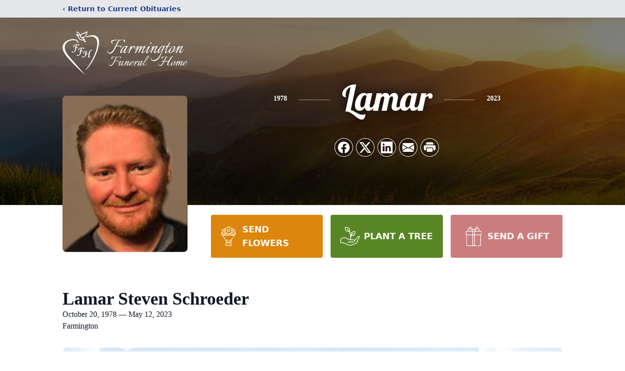

--- FILE ---
content_type: text/html; charset=utf-8
request_url: https://www.google.com/recaptcha/enterprise/anchor?ar=1&k=6Lcw5HghAAAAAMOvAkqlYI20UNeLxpaqLio7Iy2N&co=aHR0cHM6Ly93d3cuZmFybWluZ3RvbmZ1bmVyYWwuY29tOjQ0Mw..&hl=en&type=image&v=PoyoqOPhxBO7pBk68S4YbpHZ&theme=light&size=invisible&badge=bottomright&anchor-ms=20000&execute-ms=30000&cb=qxqcg5slgc2s
body_size: 48907
content:
<!DOCTYPE HTML><html dir="ltr" lang="en"><head><meta http-equiv="Content-Type" content="text/html; charset=UTF-8">
<meta http-equiv="X-UA-Compatible" content="IE=edge">
<title>reCAPTCHA</title>
<style type="text/css">
/* cyrillic-ext */
@font-face {
  font-family: 'Roboto';
  font-style: normal;
  font-weight: 400;
  font-stretch: 100%;
  src: url(//fonts.gstatic.com/s/roboto/v48/KFO7CnqEu92Fr1ME7kSn66aGLdTylUAMa3GUBHMdazTgWw.woff2) format('woff2');
  unicode-range: U+0460-052F, U+1C80-1C8A, U+20B4, U+2DE0-2DFF, U+A640-A69F, U+FE2E-FE2F;
}
/* cyrillic */
@font-face {
  font-family: 'Roboto';
  font-style: normal;
  font-weight: 400;
  font-stretch: 100%;
  src: url(//fonts.gstatic.com/s/roboto/v48/KFO7CnqEu92Fr1ME7kSn66aGLdTylUAMa3iUBHMdazTgWw.woff2) format('woff2');
  unicode-range: U+0301, U+0400-045F, U+0490-0491, U+04B0-04B1, U+2116;
}
/* greek-ext */
@font-face {
  font-family: 'Roboto';
  font-style: normal;
  font-weight: 400;
  font-stretch: 100%;
  src: url(//fonts.gstatic.com/s/roboto/v48/KFO7CnqEu92Fr1ME7kSn66aGLdTylUAMa3CUBHMdazTgWw.woff2) format('woff2');
  unicode-range: U+1F00-1FFF;
}
/* greek */
@font-face {
  font-family: 'Roboto';
  font-style: normal;
  font-weight: 400;
  font-stretch: 100%;
  src: url(//fonts.gstatic.com/s/roboto/v48/KFO7CnqEu92Fr1ME7kSn66aGLdTylUAMa3-UBHMdazTgWw.woff2) format('woff2');
  unicode-range: U+0370-0377, U+037A-037F, U+0384-038A, U+038C, U+038E-03A1, U+03A3-03FF;
}
/* math */
@font-face {
  font-family: 'Roboto';
  font-style: normal;
  font-weight: 400;
  font-stretch: 100%;
  src: url(//fonts.gstatic.com/s/roboto/v48/KFO7CnqEu92Fr1ME7kSn66aGLdTylUAMawCUBHMdazTgWw.woff2) format('woff2');
  unicode-range: U+0302-0303, U+0305, U+0307-0308, U+0310, U+0312, U+0315, U+031A, U+0326-0327, U+032C, U+032F-0330, U+0332-0333, U+0338, U+033A, U+0346, U+034D, U+0391-03A1, U+03A3-03A9, U+03B1-03C9, U+03D1, U+03D5-03D6, U+03F0-03F1, U+03F4-03F5, U+2016-2017, U+2034-2038, U+203C, U+2040, U+2043, U+2047, U+2050, U+2057, U+205F, U+2070-2071, U+2074-208E, U+2090-209C, U+20D0-20DC, U+20E1, U+20E5-20EF, U+2100-2112, U+2114-2115, U+2117-2121, U+2123-214F, U+2190, U+2192, U+2194-21AE, U+21B0-21E5, U+21F1-21F2, U+21F4-2211, U+2213-2214, U+2216-22FF, U+2308-230B, U+2310, U+2319, U+231C-2321, U+2336-237A, U+237C, U+2395, U+239B-23B7, U+23D0, U+23DC-23E1, U+2474-2475, U+25AF, U+25B3, U+25B7, U+25BD, U+25C1, U+25CA, U+25CC, U+25FB, U+266D-266F, U+27C0-27FF, U+2900-2AFF, U+2B0E-2B11, U+2B30-2B4C, U+2BFE, U+3030, U+FF5B, U+FF5D, U+1D400-1D7FF, U+1EE00-1EEFF;
}
/* symbols */
@font-face {
  font-family: 'Roboto';
  font-style: normal;
  font-weight: 400;
  font-stretch: 100%;
  src: url(//fonts.gstatic.com/s/roboto/v48/KFO7CnqEu92Fr1ME7kSn66aGLdTylUAMaxKUBHMdazTgWw.woff2) format('woff2');
  unicode-range: U+0001-000C, U+000E-001F, U+007F-009F, U+20DD-20E0, U+20E2-20E4, U+2150-218F, U+2190, U+2192, U+2194-2199, U+21AF, U+21E6-21F0, U+21F3, U+2218-2219, U+2299, U+22C4-22C6, U+2300-243F, U+2440-244A, U+2460-24FF, U+25A0-27BF, U+2800-28FF, U+2921-2922, U+2981, U+29BF, U+29EB, U+2B00-2BFF, U+4DC0-4DFF, U+FFF9-FFFB, U+10140-1018E, U+10190-1019C, U+101A0, U+101D0-101FD, U+102E0-102FB, U+10E60-10E7E, U+1D2C0-1D2D3, U+1D2E0-1D37F, U+1F000-1F0FF, U+1F100-1F1AD, U+1F1E6-1F1FF, U+1F30D-1F30F, U+1F315, U+1F31C, U+1F31E, U+1F320-1F32C, U+1F336, U+1F378, U+1F37D, U+1F382, U+1F393-1F39F, U+1F3A7-1F3A8, U+1F3AC-1F3AF, U+1F3C2, U+1F3C4-1F3C6, U+1F3CA-1F3CE, U+1F3D4-1F3E0, U+1F3ED, U+1F3F1-1F3F3, U+1F3F5-1F3F7, U+1F408, U+1F415, U+1F41F, U+1F426, U+1F43F, U+1F441-1F442, U+1F444, U+1F446-1F449, U+1F44C-1F44E, U+1F453, U+1F46A, U+1F47D, U+1F4A3, U+1F4B0, U+1F4B3, U+1F4B9, U+1F4BB, U+1F4BF, U+1F4C8-1F4CB, U+1F4D6, U+1F4DA, U+1F4DF, U+1F4E3-1F4E6, U+1F4EA-1F4ED, U+1F4F7, U+1F4F9-1F4FB, U+1F4FD-1F4FE, U+1F503, U+1F507-1F50B, U+1F50D, U+1F512-1F513, U+1F53E-1F54A, U+1F54F-1F5FA, U+1F610, U+1F650-1F67F, U+1F687, U+1F68D, U+1F691, U+1F694, U+1F698, U+1F6AD, U+1F6B2, U+1F6B9-1F6BA, U+1F6BC, U+1F6C6-1F6CF, U+1F6D3-1F6D7, U+1F6E0-1F6EA, U+1F6F0-1F6F3, U+1F6F7-1F6FC, U+1F700-1F7FF, U+1F800-1F80B, U+1F810-1F847, U+1F850-1F859, U+1F860-1F887, U+1F890-1F8AD, U+1F8B0-1F8BB, U+1F8C0-1F8C1, U+1F900-1F90B, U+1F93B, U+1F946, U+1F984, U+1F996, U+1F9E9, U+1FA00-1FA6F, U+1FA70-1FA7C, U+1FA80-1FA89, U+1FA8F-1FAC6, U+1FACE-1FADC, U+1FADF-1FAE9, U+1FAF0-1FAF8, U+1FB00-1FBFF;
}
/* vietnamese */
@font-face {
  font-family: 'Roboto';
  font-style: normal;
  font-weight: 400;
  font-stretch: 100%;
  src: url(//fonts.gstatic.com/s/roboto/v48/KFO7CnqEu92Fr1ME7kSn66aGLdTylUAMa3OUBHMdazTgWw.woff2) format('woff2');
  unicode-range: U+0102-0103, U+0110-0111, U+0128-0129, U+0168-0169, U+01A0-01A1, U+01AF-01B0, U+0300-0301, U+0303-0304, U+0308-0309, U+0323, U+0329, U+1EA0-1EF9, U+20AB;
}
/* latin-ext */
@font-face {
  font-family: 'Roboto';
  font-style: normal;
  font-weight: 400;
  font-stretch: 100%;
  src: url(//fonts.gstatic.com/s/roboto/v48/KFO7CnqEu92Fr1ME7kSn66aGLdTylUAMa3KUBHMdazTgWw.woff2) format('woff2');
  unicode-range: U+0100-02BA, U+02BD-02C5, U+02C7-02CC, U+02CE-02D7, U+02DD-02FF, U+0304, U+0308, U+0329, U+1D00-1DBF, U+1E00-1E9F, U+1EF2-1EFF, U+2020, U+20A0-20AB, U+20AD-20C0, U+2113, U+2C60-2C7F, U+A720-A7FF;
}
/* latin */
@font-face {
  font-family: 'Roboto';
  font-style: normal;
  font-weight: 400;
  font-stretch: 100%;
  src: url(//fonts.gstatic.com/s/roboto/v48/KFO7CnqEu92Fr1ME7kSn66aGLdTylUAMa3yUBHMdazQ.woff2) format('woff2');
  unicode-range: U+0000-00FF, U+0131, U+0152-0153, U+02BB-02BC, U+02C6, U+02DA, U+02DC, U+0304, U+0308, U+0329, U+2000-206F, U+20AC, U+2122, U+2191, U+2193, U+2212, U+2215, U+FEFF, U+FFFD;
}
/* cyrillic-ext */
@font-face {
  font-family: 'Roboto';
  font-style: normal;
  font-weight: 500;
  font-stretch: 100%;
  src: url(//fonts.gstatic.com/s/roboto/v48/KFO7CnqEu92Fr1ME7kSn66aGLdTylUAMa3GUBHMdazTgWw.woff2) format('woff2');
  unicode-range: U+0460-052F, U+1C80-1C8A, U+20B4, U+2DE0-2DFF, U+A640-A69F, U+FE2E-FE2F;
}
/* cyrillic */
@font-face {
  font-family: 'Roboto';
  font-style: normal;
  font-weight: 500;
  font-stretch: 100%;
  src: url(//fonts.gstatic.com/s/roboto/v48/KFO7CnqEu92Fr1ME7kSn66aGLdTylUAMa3iUBHMdazTgWw.woff2) format('woff2');
  unicode-range: U+0301, U+0400-045F, U+0490-0491, U+04B0-04B1, U+2116;
}
/* greek-ext */
@font-face {
  font-family: 'Roboto';
  font-style: normal;
  font-weight: 500;
  font-stretch: 100%;
  src: url(//fonts.gstatic.com/s/roboto/v48/KFO7CnqEu92Fr1ME7kSn66aGLdTylUAMa3CUBHMdazTgWw.woff2) format('woff2');
  unicode-range: U+1F00-1FFF;
}
/* greek */
@font-face {
  font-family: 'Roboto';
  font-style: normal;
  font-weight: 500;
  font-stretch: 100%;
  src: url(//fonts.gstatic.com/s/roboto/v48/KFO7CnqEu92Fr1ME7kSn66aGLdTylUAMa3-UBHMdazTgWw.woff2) format('woff2');
  unicode-range: U+0370-0377, U+037A-037F, U+0384-038A, U+038C, U+038E-03A1, U+03A3-03FF;
}
/* math */
@font-face {
  font-family: 'Roboto';
  font-style: normal;
  font-weight: 500;
  font-stretch: 100%;
  src: url(//fonts.gstatic.com/s/roboto/v48/KFO7CnqEu92Fr1ME7kSn66aGLdTylUAMawCUBHMdazTgWw.woff2) format('woff2');
  unicode-range: U+0302-0303, U+0305, U+0307-0308, U+0310, U+0312, U+0315, U+031A, U+0326-0327, U+032C, U+032F-0330, U+0332-0333, U+0338, U+033A, U+0346, U+034D, U+0391-03A1, U+03A3-03A9, U+03B1-03C9, U+03D1, U+03D5-03D6, U+03F0-03F1, U+03F4-03F5, U+2016-2017, U+2034-2038, U+203C, U+2040, U+2043, U+2047, U+2050, U+2057, U+205F, U+2070-2071, U+2074-208E, U+2090-209C, U+20D0-20DC, U+20E1, U+20E5-20EF, U+2100-2112, U+2114-2115, U+2117-2121, U+2123-214F, U+2190, U+2192, U+2194-21AE, U+21B0-21E5, U+21F1-21F2, U+21F4-2211, U+2213-2214, U+2216-22FF, U+2308-230B, U+2310, U+2319, U+231C-2321, U+2336-237A, U+237C, U+2395, U+239B-23B7, U+23D0, U+23DC-23E1, U+2474-2475, U+25AF, U+25B3, U+25B7, U+25BD, U+25C1, U+25CA, U+25CC, U+25FB, U+266D-266F, U+27C0-27FF, U+2900-2AFF, U+2B0E-2B11, U+2B30-2B4C, U+2BFE, U+3030, U+FF5B, U+FF5D, U+1D400-1D7FF, U+1EE00-1EEFF;
}
/* symbols */
@font-face {
  font-family: 'Roboto';
  font-style: normal;
  font-weight: 500;
  font-stretch: 100%;
  src: url(//fonts.gstatic.com/s/roboto/v48/KFO7CnqEu92Fr1ME7kSn66aGLdTylUAMaxKUBHMdazTgWw.woff2) format('woff2');
  unicode-range: U+0001-000C, U+000E-001F, U+007F-009F, U+20DD-20E0, U+20E2-20E4, U+2150-218F, U+2190, U+2192, U+2194-2199, U+21AF, U+21E6-21F0, U+21F3, U+2218-2219, U+2299, U+22C4-22C6, U+2300-243F, U+2440-244A, U+2460-24FF, U+25A0-27BF, U+2800-28FF, U+2921-2922, U+2981, U+29BF, U+29EB, U+2B00-2BFF, U+4DC0-4DFF, U+FFF9-FFFB, U+10140-1018E, U+10190-1019C, U+101A0, U+101D0-101FD, U+102E0-102FB, U+10E60-10E7E, U+1D2C0-1D2D3, U+1D2E0-1D37F, U+1F000-1F0FF, U+1F100-1F1AD, U+1F1E6-1F1FF, U+1F30D-1F30F, U+1F315, U+1F31C, U+1F31E, U+1F320-1F32C, U+1F336, U+1F378, U+1F37D, U+1F382, U+1F393-1F39F, U+1F3A7-1F3A8, U+1F3AC-1F3AF, U+1F3C2, U+1F3C4-1F3C6, U+1F3CA-1F3CE, U+1F3D4-1F3E0, U+1F3ED, U+1F3F1-1F3F3, U+1F3F5-1F3F7, U+1F408, U+1F415, U+1F41F, U+1F426, U+1F43F, U+1F441-1F442, U+1F444, U+1F446-1F449, U+1F44C-1F44E, U+1F453, U+1F46A, U+1F47D, U+1F4A3, U+1F4B0, U+1F4B3, U+1F4B9, U+1F4BB, U+1F4BF, U+1F4C8-1F4CB, U+1F4D6, U+1F4DA, U+1F4DF, U+1F4E3-1F4E6, U+1F4EA-1F4ED, U+1F4F7, U+1F4F9-1F4FB, U+1F4FD-1F4FE, U+1F503, U+1F507-1F50B, U+1F50D, U+1F512-1F513, U+1F53E-1F54A, U+1F54F-1F5FA, U+1F610, U+1F650-1F67F, U+1F687, U+1F68D, U+1F691, U+1F694, U+1F698, U+1F6AD, U+1F6B2, U+1F6B9-1F6BA, U+1F6BC, U+1F6C6-1F6CF, U+1F6D3-1F6D7, U+1F6E0-1F6EA, U+1F6F0-1F6F3, U+1F6F7-1F6FC, U+1F700-1F7FF, U+1F800-1F80B, U+1F810-1F847, U+1F850-1F859, U+1F860-1F887, U+1F890-1F8AD, U+1F8B0-1F8BB, U+1F8C0-1F8C1, U+1F900-1F90B, U+1F93B, U+1F946, U+1F984, U+1F996, U+1F9E9, U+1FA00-1FA6F, U+1FA70-1FA7C, U+1FA80-1FA89, U+1FA8F-1FAC6, U+1FACE-1FADC, U+1FADF-1FAE9, U+1FAF0-1FAF8, U+1FB00-1FBFF;
}
/* vietnamese */
@font-face {
  font-family: 'Roboto';
  font-style: normal;
  font-weight: 500;
  font-stretch: 100%;
  src: url(//fonts.gstatic.com/s/roboto/v48/KFO7CnqEu92Fr1ME7kSn66aGLdTylUAMa3OUBHMdazTgWw.woff2) format('woff2');
  unicode-range: U+0102-0103, U+0110-0111, U+0128-0129, U+0168-0169, U+01A0-01A1, U+01AF-01B0, U+0300-0301, U+0303-0304, U+0308-0309, U+0323, U+0329, U+1EA0-1EF9, U+20AB;
}
/* latin-ext */
@font-face {
  font-family: 'Roboto';
  font-style: normal;
  font-weight: 500;
  font-stretch: 100%;
  src: url(//fonts.gstatic.com/s/roboto/v48/KFO7CnqEu92Fr1ME7kSn66aGLdTylUAMa3KUBHMdazTgWw.woff2) format('woff2');
  unicode-range: U+0100-02BA, U+02BD-02C5, U+02C7-02CC, U+02CE-02D7, U+02DD-02FF, U+0304, U+0308, U+0329, U+1D00-1DBF, U+1E00-1E9F, U+1EF2-1EFF, U+2020, U+20A0-20AB, U+20AD-20C0, U+2113, U+2C60-2C7F, U+A720-A7FF;
}
/* latin */
@font-face {
  font-family: 'Roboto';
  font-style: normal;
  font-weight: 500;
  font-stretch: 100%;
  src: url(//fonts.gstatic.com/s/roboto/v48/KFO7CnqEu92Fr1ME7kSn66aGLdTylUAMa3yUBHMdazQ.woff2) format('woff2');
  unicode-range: U+0000-00FF, U+0131, U+0152-0153, U+02BB-02BC, U+02C6, U+02DA, U+02DC, U+0304, U+0308, U+0329, U+2000-206F, U+20AC, U+2122, U+2191, U+2193, U+2212, U+2215, U+FEFF, U+FFFD;
}
/* cyrillic-ext */
@font-face {
  font-family: 'Roboto';
  font-style: normal;
  font-weight: 900;
  font-stretch: 100%;
  src: url(//fonts.gstatic.com/s/roboto/v48/KFO7CnqEu92Fr1ME7kSn66aGLdTylUAMa3GUBHMdazTgWw.woff2) format('woff2');
  unicode-range: U+0460-052F, U+1C80-1C8A, U+20B4, U+2DE0-2DFF, U+A640-A69F, U+FE2E-FE2F;
}
/* cyrillic */
@font-face {
  font-family: 'Roboto';
  font-style: normal;
  font-weight: 900;
  font-stretch: 100%;
  src: url(//fonts.gstatic.com/s/roboto/v48/KFO7CnqEu92Fr1ME7kSn66aGLdTylUAMa3iUBHMdazTgWw.woff2) format('woff2');
  unicode-range: U+0301, U+0400-045F, U+0490-0491, U+04B0-04B1, U+2116;
}
/* greek-ext */
@font-face {
  font-family: 'Roboto';
  font-style: normal;
  font-weight: 900;
  font-stretch: 100%;
  src: url(//fonts.gstatic.com/s/roboto/v48/KFO7CnqEu92Fr1ME7kSn66aGLdTylUAMa3CUBHMdazTgWw.woff2) format('woff2');
  unicode-range: U+1F00-1FFF;
}
/* greek */
@font-face {
  font-family: 'Roboto';
  font-style: normal;
  font-weight: 900;
  font-stretch: 100%;
  src: url(//fonts.gstatic.com/s/roboto/v48/KFO7CnqEu92Fr1ME7kSn66aGLdTylUAMa3-UBHMdazTgWw.woff2) format('woff2');
  unicode-range: U+0370-0377, U+037A-037F, U+0384-038A, U+038C, U+038E-03A1, U+03A3-03FF;
}
/* math */
@font-face {
  font-family: 'Roboto';
  font-style: normal;
  font-weight: 900;
  font-stretch: 100%;
  src: url(//fonts.gstatic.com/s/roboto/v48/KFO7CnqEu92Fr1ME7kSn66aGLdTylUAMawCUBHMdazTgWw.woff2) format('woff2');
  unicode-range: U+0302-0303, U+0305, U+0307-0308, U+0310, U+0312, U+0315, U+031A, U+0326-0327, U+032C, U+032F-0330, U+0332-0333, U+0338, U+033A, U+0346, U+034D, U+0391-03A1, U+03A3-03A9, U+03B1-03C9, U+03D1, U+03D5-03D6, U+03F0-03F1, U+03F4-03F5, U+2016-2017, U+2034-2038, U+203C, U+2040, U+2043, U+2047, U+2050, U+2057, U+205F, U+2070-2071, U+2074-208E, U+2090-209C, U+20D0-20DC, U+20E1, U+20E5-20EF, U+2100-2112, U+2114-2115, U+2117-2121, U+2123-214F, U+2190, U+2192, U+2194-21AE, U+21B0-21E5, U+21F1-21F2, U+21F4-2211, U+2213-2214, U+2216-22FF, U+2308-230B, U+2310, U+2319, U+231C-2321, U+2336-237A, U+237C, U+2395, U+239B-23B7, U+23D0, U+23DC-23E1, U+2474-2475, U+25AF, U+25B3, U+25B7, U+25BD, U+25C1, U+25CA, U+25CC, U+25FB, U+266D-266F, U+27C0-27FF, U+2900-2AFF, U+2B0E-2B11, U+2B30-2B4C, U+2BFE, U+3030, U+FF5B, U+FF5D, U+1D400-1D7FF, U+1EE00-1EEFF;
}
/* symbols */
@font-face {
  font-family: 'Roboto';
  font-style: normal;
  font-weight: 900;
  font-stretch: 100%;
  src: url(//fonts.gstatic.com/s/roboto/v48/KFO7CnqEu92Fr1ME7kSn66aGLdTylUAMaxKUBHMdazTgWw.woff2) format('woff2');
  unicode-range: U+0001-000C, U+000E-001F, U+007F-009F, U+20DD-20E0, U+20E2-20E4, U+2150-218F, U+2190, U+2192, U+2194-2199, U+21AF, U+21E6-21F0, U+21F3, U+2218-2219, U+2299, U+22C4-22C6, U+2300-243F, U+2440-244A, U+2460-24FF, U+25A0-27BF, U+2800-28FF, U+2921-2922, U+2981, U+29BF, U+29EB, U+2B00-2BFF, U+4DC0-4DFF, U+FFF9-FFFB, U+10140-1018E, U+10190-1019C, U+101A0, U+101D0-101FD, U+102E0-102FB, U+10E60-10E7E, U+1D2C0-1D2D3, U+1D2E0-1D37F, U+1F000-1F0FF, U+1F100-1F1AD, U+1F1E6-1F1FF, U+1F30D-1F30F, U+1F315, U+1F31C, U+1F31E, U+1F320-1F32C, U+1F336, U+1F378, U+1F37D, U+1F382, U+1F393-1F39F, U+1F3A7-1F3A8, U+1F3AC-1F3AF, U+1F3C2, U+1F3C4-1F3C6, U+1F3CA-1F3CE, U+1F3D4-1F3E0, U+1F3ED, U+1F3F1-1F3F3, U+1F3F5-1F3F7, U+1F408, U+1F415, U+1F41F, U+1F426, U+1F43F, U+1F441-1F442, U+1F444, U+1F446-1F449, U+1F44C-1F44E, U+1F453, U+1F46A, U+1F47D, U+1F4A3, U+1F4B0, U+1F4B3, U+1F4B9, U+1F4BB, U+1F4BF, U+1F4C8-1F4CB, U+1F4D6, U+1F4DA, U+1F4DF, U+1F4E3-1F4E6, U+1F4EA-1F4ED, U+1F4F7, U+1F4F9-1F4FB, U+1F4FD-1F4FE, U+1F503, U+1F507-1F50B, U+1F50D, U+1F512-1F513, U+1F53E-1F54A, U+1F54F-1F5FA, U+1F610, U+1F650-1F67F, U+1F687, U+1F68D, U+1F691, U+1F694, U+1F698, U+1F6AD, U+1F6B2, U+1F6B9-1F6BA, U+1F6BC, U+1F6C6-1F6CF, U+1F6D3-1F6D7, U+1F6E0-1F6EA, U+1F6F0-1F6F3, U+1F6F7-1F6FC, U+1F700-1F7FF, U+1F800-1F80B, U+1F810-1F847, U+1F850-1F859, U+1F860-1F887, U+1F890-1F8AD, U+1F8B0-1F8BB, U+1F8C0-1F8C1, U+1F900-1F90B, U+1F93B, U+1F946, U+1F984, U+1F996, U+1F9E9, U+1FA00-1FA6F, U+1FA70-1FA7C, U+1FA80-1FA89, U+1FA8F-1FAC6, U+1FACE-1FADC, U+1FADF-1FAE9, U+1FAF0-1FAF8, U+1FB00-1FBFF;
}
/* vietnamese */
@font-face {
  font-family: 'Roboto';
  font-style: normal;
  font-weight: 900;
  font-stretch: 100%;
  src: url(//fonts.gstatic.com/s/roboto/v48/KFO7CnqEu92Fr1ME7kSn66aGLdTylUAMa3OUBHMdazTgWw.woff2) format('woff2');
  unicode-range: U+0102-0103, U+0110-0111, U+0128-0129, U+0168-0169, U+01A0-01A1, U+01AF-01B0, U+0300-0301, U+0303-0304, U+0308-0309, U+0323, U+0329, U+1EA0-1EF9, U+20AB;
}
/* latin-ext */
@font-face {
  font-family: 'Roboto';
  font-style: normal;
  font-weight: 900;
  font-stretch: 100%;
  src: url(//fonts.gstatic.com/s/roboto/v48/KFO7CnqEu92Fr1ME7kSn66aGLdTylUAMa3KUBHMdazTgWw.woff2) format('woff2');
  unicode-range: U+0100-02BA, U+02BD-02C5, U+02C7-02CC, U+02CE-02D7, U+02DD-02FF, U+0304, U+0308, U+0329, U+1D00-1DBF, U+1E00-1E9F, U+1EF2-1EFF, U+2020, U+20A0-20AB, U+20AD-20C0, U+2113, U+2C60-2C7F, U+A720-A7FF;
}
/* latin */
@font-face {
  font-family: 'Roboto';
  font-style: normal;
  font-weight: 900;
  font-stretch: 100%;
  src: url(//fonts.gstatic.com/s/roboto/v48/KFO7CnqEu92Fr1ME7kSn66aGLdTylUAMa3yUBHMdazQ.woff2) format('woff2');
  unicode-range: U+0000-00FF, U+0131, U+0152-0153, U+02BB-02BC, U+02C6, U+02DA, U+02DC, U+0304, U+0308, U+0329, U+2000-206F, U+20AC, U+2122, U+2191, U+2193, U+2212, U+2215, U+FEFF, U+FFFD;
}

</style>
<link rel="stylesheet" type="text/css" href="https://www.gstatic.com/recaptcha/releases/PoyoqOPhxBO7pBk68S4YbpHZ/styles__ltr.css">
<script nonce="AdZ5uopkLD3VZ8TsNrf6vA" type="text/javascript">window['__recaptcha_api'] = 'https://www.google.com/recaptcha/enterprise/';</script>
<script type="text/javascript" src="https://www.gstatic.com/recaptcha/releases/PoyoqOPhxBO7pBk68S4YbpHZ/recaptcha__en.js" nonce="AdZ5uopkLD3VZ8TsNrf6vA">
      
    </script></head>
<body><div id="rc-anchor-alert" class="rc-anchor-alert"></div>
<input type="hidden" id="recaptcha-token" value="[base64]">
<script type="text/javascript" nonce="AdZ5uopkLD3VZ8TsNrf6vA">
      recaptcha.anchor.Main.init("[\x22ainput\x22,[\x22bgdata\x22,\x22\x22,\[base64]/[base64]/[base64]/bmV3IHJbeF0oY1swXSk6RT09Mj9uZXcgclt4XShjWzBdLGNbMV0pOkU9PTM/bmV3IHJbeF0oY1swXSxjWzFdLGNbMl0pOkU9PTQ/[base64]/[base64]/[base64]/[base64]/[base64]/[base64]/[base64]/[base64]\x22,\[base64]\\u003d\\u003d\x22,\x22KcOWe8KgYMKCdsOjFRxLW8OQw7TDtMOowqnCj8KHbXtibMKAY21PwrDDnsKVwrPCjMKoF8OPGA1GVAYMY3tSZsOAUMKZwrTCjMKWwqgyw67CqMOtw7lRfcOeYcOJbsOdw6gOw5/ChMOvwpbDsMOswoE5JUPCrmzChcORc0PCp8K1w7fDjSbDr3LCp8K6wo1aJ8OvXMOBw4nCnybDihZ5wo/Dl8KBUcO9w5LDhMOBw7RYCsOtw5rDj8OMN8Kmwqd6dMKAUivDk8Kqw6nCiycSw4PDvsKTaE/DsWXDs8Kiw5V0w4opGsKRw55FasOtdx3ChsK/[base64]/w4xGw7rDmcOfwq4jRcKKI1wjbAfClyl7w5NUHHV0w4zCrcK3w47Cslk4w4zDl8O3ETnClcOLw4HDusOpwpDCt2rDssKcVMOzHcKwwpTCtsKww4HCh8Kzw5nCgsK/woFLWg8CwoHDsGzCsyp5U8KScsKzwprCicOIw7cywoLCk8K5w4kbQhpNESZvwq9Tw47Dp8ODfMKEEx3CjcKFwrvDjsObLMOYT8OeFMKJQMK8aC3DhBjCqzDDuk3CksO/HwzDhm3Dr8K9w4EUwrjDiQNXwq/DsMOXV8K/flFyQk0nw7p1U8KNwoPDnGVTC8KjwoAjw7oiDXzCtl1fe1E7ADvCk3tXahzDizDDk2lCw5/DnWRFw4jCv8KceWVFwoHCosKow5F/w7l9w7RSasOnwqzCkBbDmlfCr0Vdw6TDt1rDl8Ktwq0uwrk/eMK8wq7CnMOhwrFzw4kiw5jDgBvCpgtSSDzCgcOVw5HCp8KxKcOIw57DvGbDicOPRMKcFnobw5XCpcO2EAgGRcKncQgwwrQmwo4pwrAzf8OSKHrDtMKLw60SZcKPT25Sw4cewpfCmQ1BRcO2JkvCrMKHOkfCrsOTOSF/wpRmw4BDWMKZw7jCmsOZFMODLCcgw4rDscO0w58oBsKswr4vw6PDniIofsKDXiLDosOEXy/ClUrChVbChcKHw6fCmcKPJRbCtcOfGSQgwpMHIx1PwrsZGlPDkSjDmg4ZA8OIdcKgw4bDpG/[base64]/CtDrCqH3Do2XCtQdVwownMyM5Git6w7YzcsKRw5TDiBPCpMO4KGjDhmzCiSLChwB4NRwifxJyw558AcOjb8O5w7wGbUvCksKKw5nDpT/[base64]/HkDDjsOow5XCusOxw4dOwr1geljDiRrCgQPCp8Ohw7PCuQkqVsK0wqDDsFBeAQ/Cjyh6wqtOGMKkd3tpRF3Dg0hZw6Ntwp/DjAjDs2IkwqF0FUHCqVLCgMO2wrBwVlPDp8K0wpDCjsOEw7sAX8ORXj/DusOBMThLw4VLTSVkbcOQLMKhP1/DuB8VYXfClV1Ew6tWE1nDtMOWAsODwpvDj0LCi8Oow7PCnMK/FwodwobCsMKWwrt/wrZ+LsKdNsOCSMOCw6JfwobDnEzCm8OCETDCt0PCmcKFTTPDp8OHbsObw7nCocOmwpEvwqJUekPDqMK8Z34Yw43DiijCoHPCn3ApAnJawpfDggoPJW/CiVPDlsOIKG12w4NTKCAVWcKuW8OgHVnCnH7Di8Kpw5ohwoh/KV9yw5UFw6LCuyPChWEBQcONJmUMwpROY8KfAcOGw6jDsh9VwqhDw6XCvkzCj3TDh8K/BFXDkQ/Cl1t1w6cRYyfDp8K7wrMGBcKWw43Dv17CjXrCpDJaW8OXUsOjXsOKBzgiJXgKwp8vwo3Cri5xGsOewpvDoMK0woYyecONEcKrw60Jw7cWH8KcwoTDpQLDojbCicO/a03ClcKfEMKjwoDCg0AxPXPDlT7CnMOAwpJ0OMKMbsOpwq1rwp9zY2TDtMOnJ8K+cQpYwqvCvQxqw5hpDEvCgg8hwr5/[base64]/[base64]/[base64]/ChcOYw7gVwrXDpMOkW08Dw7ZdwrxQfcK/FXrClx/Ds8KxfHFLEUrDh8KAfjvDrUM6w50Pw4gwCi0JEkrCu8O2fljCvsO/SsKkSMOKwqtWV8K2UFgbw5zDoWrCjwUOw6YicgZMwqpMwofDuXPDmB0nBmlKw7vDv8KVwrEJwqEUCcKHwoYnwozCs8OowqvDmQzDv8O/w6bCokc1OifCu8KGw7pBL8Oyw6FNw4/[base64]/[base64]/DqibCoB48wr3Cn8OewrLDrCROworDmnvDjsK7eMOwwqrDmsKDw7HDrnQYwrp9woLCrsOwO8KGwpXCrDsSPQBrFMKswqJNYiIgwpp7RMKxw7bDusOfHQvDj8OndMKQQcK4O1RqwqDDtcKrUH/DlMOQNRnCsMOheMOLwqUKXhfCvMKAwpnDlcOTeMKww74Zw5BKMQkMHARLw6PCrsOzQkFYQ8O0w5fCqMORwqFjw5rCpl5pNMKbw515cSfCvMKsw5nDvV7DkDzDqcOcw5J6WSNXw4olw6zDiMKIw5BYwpzDhCM7wo/Cs8OLJ1opwqJqw6cbw6UowrpxKcOBw49qd0UVNkrCuWcgP2R7wqPChEwlLWrDvQXDvsKYAsO0VmvChGYubsKQwq7CoxMqw7HCvAPCm8OAfsOsOl0JecKIw6klw5omN8OTZ8OgYHTCqsK7WnM2wp/CnEd/M8OHwqrClsOdw5TDjcKXw7RWwoMJwr1Tw4JLw6bCtEZEwq92FCjCoMObesOawrxpw7HDlhRWw7UYw6fDmB7DnRjCnMKew5FCfcO9Z8KNQzvClMKafcKIw5NTw5fCqylkwpwHCEfCjTdiw6NSYgdDXRvDrsKawojDnMO2XQJZwqDCqG17bMOSBVd0wpptwpfCu1/Cp07DhR7CucOQwoVUwqpiwoHCgMK4dMKSSmfCpMKcwq1cw4p2w6IIw4BHw5l3wod6w7h+N3pDw48eKVMuXDfCk0Q0w77DlsK3w5HCg8KeVsO5H8O+w6tXwrBjezXCgjYIbUUBwpTCoQ02w4rDrMKew4Udcid5wrDCucK+TXLCtcKNBMK9Jy/[base64]/w4HDiBzClcKfw7rCmmYyEsKyC3ZILsKiXcOJworDjcOFwpIgw7rCssOSV0/CgkJFwoDDuU13ecKawpZYwqPClwDCgkZDbTk+w7PDhMOBw4Bzwr4kw5XDicKXGyjDpMKKwrskwrMmFsOFSFLCt8O/worCrcOUwrzDkV8Pw7nDmT49wrtKTRTCuMOzBShZVAIrP8OgbMONGExcCsKpwr7Dl3lzw7EMQUnDg0AEw7nCs1rChMKfaTJnw7TCk1sOw6bCvAEVPn/DpAXDn0bCkMO2w7vDl8OJUSPDrwnDusO/Rxdsw5LCnlsYwq4wasKdPsOyZgd0woxPXsOGFzUsw6p5wofDsMO2EsOIQlrCpDTDhwzDnm7DjsKRw5vDucOlw6J6CcOafXRNYwwBRyHDjR3CqQzDimjCinJZC8OnAsOCwqzCq0XCviHDkcK7GQXDpsKdC8O9wrjDvMKCf8OhCsKIw4MUPEAPw7/DlWHClcKkw77CkW7DpnjDjjRrw6zCscOFwqsZZsKWw5/Csi/Dt8OcPQXCsMO/w6M4XT5eEMK1JkNmwoReY8OlwpbCrcKeL8Klw7bDpcK/[base64]/CuQoxPsKEOhoeGMKfw4oHacKza8KHw5PCncO6TBtVCnDDvMONW8KaUmsgV3TDuMOpDEd1GXxSwqEww4wKL8KOwpwCw4fDnD1CVD7DqcK9woQbw6YMKFdHw4fCt8KbS8KYTCPDosKHw6/[base64]/DmcOAwprDk8K4wpdUX3TCoGlpwok8YMOTwr/Cly11K1vDncKdHMOvL1Ysw47CtVrCmkhFw75/w7/ChsORQxxfHHtTQsOaVMKmUcKTw63DnsOGwpg5wqsDF2TCg8OfAgYGwqbDpMKmbjA3b8K/E37CjUMMwpMmaMOAw5Ajwrtpf1hjChQaw5AIMcK9w5fDqmUzIyDCgsKCd1nCssKuwo8TI0tBQUjDq1TDtcKPwofDo8KiNMOZw7pUw47Cm8KdA8O5UMOgXmZqw4kNH8KDwpIyw6fCtl3Dp8KnNcOEw7jCv37Dpj/[base64]/[base64]/Cr8O8UcKow4c+wpMLwqcUGnY0woXDssOCw53DiwkLw6BWw4Qmwrhzw47CghvCklfDg8KUbBrCssO4fn3DrcKIGkPDksOhMlRffS9EwrXDtBMFwpF9w6dywocEw79LTSLChHsqScONw7/CpsOEXsKxFj7DikQVw5sbwonCtsOUNUFAw5rDjsOvJ2DDt8OUw4rDp3HClsK7wqUMb8KSw4RHfQLDu8KXwprDpwLClinDisOlDmHDnMOZXGHDgsOgw6ATwqTCq3R2wr/CsV7DkBfDt8Ohw6XCjUYiw7nDg8K0wp/Dh27CnsKTw77DjsO5e8KXNwUvCcOee0labmEAw4JXw67DnTHCpC3DtMO7EBrDpyrCjMOuUcK/wrTCksOow6xIw4PDoE/CpkwWRjZAwqbClzzDisO5worCksKyVsKtw7I6K1sRwrV1QV4BJWVPPcObZAjDkcKTNQgSwrBOwonDpcOIDsKPbGbDlBdfw4BUNXDCjiM/WMOOw7TDhUvCqARIHsOFLypbwpnCkFEKw6BpV8KiwqLDnMK3YMODwp/CqWzDjzNWw69Ow4/DgsOXwoo5QMOdw4rCksKPw5wmNcKJW8OUMXfCkhTCgsKmw5JCZcOaLcK3w4E1CcK5w4/Ch1kwwrzDsznCn1wALAp9wqsBTsKUw4TDpFPDt8KmwrnDkxcJO8OcQMKlM3HDvjHCvRAoJibDn1dhM8O+DEjDisO4wpUWOGnCiELDpwTChsO+PMOCO8KXw6jDjcOfwqoJMEZhw67DrsOtEMOXFhkpw74Vw47DhyoLwr/Cn8KwwqDCv8O2w54QEXszHMOLesKPw5XCocKrBBbDmMKWw6EAacKZwrRbw6ozw7LCpMOUcsOoJmBiWsKDQSHCu8K7BFp9wqk3wqZbdsOVYsKOZhpSw6YQw7/DjMKFZyjDg8OrwrrDpFItAMOARU87P8KSNmDCiMOyVsKRYcKoKV/DmzHCqsO6PHIQFlcqwoJhRhVFw47CmyXChTfDpRnCvD4zMcO4MSs9w6hTw5LDhsKOw6rDksOvTjxWw5DDiClNw6EobRNjfAfCryXCjS/CkcOTwrQ4w4HDn8OSw5ZFAT0qTsO6w5vCnC/[base64]/DnWdCLsKkw7III8OMwqvDuAYOw73CtcKJFXphwrYwecOdBMK4wpp/HkLDuWBpd8OaDw/[base64]/ChANiXsKVJMOCwqIbwpXDsMOsI8KLdw7DicKRwpbCssKxwromIsOawrfDuB4ZQ8Kzw6kNelFgd8O1wqpXLzhowrIfwrRxwqHDisKnw5E2wrYgw5jCmi8KS8KRw5/DjMKNw4DDt1LCmcKsNlEUw4I/N8KAw6h3M3PCs2jCuEohw6XDvWLDkw/CksKmbMOvwr95wobDl1DDukXDm8KkYAzCvsOgQcK2w4HDmHk2PCzDvcOPPU3CpUtiw6fDtsKxc3vCncOpwpMbwrQpYMKkJsKHW3HCoFDCgjsHw7EDbFHCjMKOw4jCucOHw6/CncKdw68twqgiwq7DqMKvwoPCp8OUwpwOw7XDgwrCp0p7w5XDuMKDw4PDhMK1wqPDpcKvFG3CssOqXElXdcKZM8KfEgDCgcKIw7Nxwo/Cu8OMwqHDixdETsKGHMKgwpHCosKjNzLCuR5ewrHDhMKywrfDmsK9woc7w4VYwp7Dh8KIw4jCksKaCcKBX2PDisK7N8ORWm/DnsOjG0bCr8KYX0zCjcOyeMObWsOVwrQuw4IOwptBwq/[base64]/Dv3LCtSFPFxM7wqF5wpjCpgHDpQjDuUlowq/[base64]/CjGvCvsK+w7ckwq1qw5VxSEQ8KgZzwprCoS/DuwMgbCxNw60pL1MQQMO8EUV7w5A2OBwOwosVVcKcLcK0OgTClXjDlMKzwr7DrnnCncKwGDIDQFfCu8KEwq3CsMKmQcKROcOkw6/Ctk7DgcKZAhXCm8KhA8Kvwr/DncOQH1zCmyjDtVXDjcO0ZMOeNMO6YMOswrULFMOMwqDCn8O3YijClyUiwqfCiEkiwo1Fw5jDnsKew7AgccOpwoPDk2TDm0jDocKmfGhGf8O4w7zDtMOCLnQNw6rCscKQw59MbMOiw6XDn0xQwrbDuw0rwrvDvTo/[base64]/L1HDpEAHJVQJwpLDp8OmasOpdMOow6QKw6pfw7PCpcKUwpnCsMKUCxPCr0zDv3cRYVbCksK6woYHQm5fw4vCvwREw7LCu8OyDMO6w7VIw5FMw6AIwoxEwpXDg2vChHjDpyrDjSLCmS5xAcOjCMKwcEPDiyDDrAUEA8K7wqjCgMKCw4EIZsOJCcOIw7/ClMKHKA/DksOMwrQNwr9tw7LClsK6TmLCicKsCcOVw4DCuMK7wrsWwpofAm/DvMKle0rCqDnCtG4XakFuV8KVw7PCpm10K1jDrcO8UsOfJsO0SzMgVFQ4HQ7CikjDksK0w43Co8KXwp5Nw4DDtCXCjzrCuSPCjcONw6LCksO8wqYVwpY4BiRQcmd8w5rDn2HCpyzCkizCg8KNOhNOd3xSwqgwwoNvVMKDw7h/[base64]/Q1pJw4Zzw7TDjWobZMKkAmAKwplsNHTCoRvDtMOWw7cswqLCkMKRwo/DsVLDqkN/wrY4fcOVw6hQw6DDhsOvNMKOw7fCnyMKw602MsKPw6MGRGJXw4bDt8KfOsOvw7E2Z3PCssOKacKdw5bCj8O/w4tvVcKVwpfDpMO/V8O+QV/DlMOxwqnDuSTDvS/CmsKYwo/CgMKuV8OmwpvCqMO7UkHDqzrDpzTCnMOEw599woLDjQgKw4p3wpptCcKewrDDsgzCqcKDM8KuDBBgTsK4NwPCu8O0Myg0GcKXBMOkwpEdwoHDjDZIDMKEwqE4ZjfCssKAw7TDh8KywqFww7fDgVkNX8Krw7FpfSDDmsK0QcKtwp/[base64]/[base64]/DsX/Cg21OEcKpwqLDoMKtw5rCuMKIwpnCjcKcN8KkwoXClg/Dn2vCoMKLf8OpB8OTLjRNwqXDunnDiMKJNMOddsOCJnQIH8OYAMODJyzDsQIGSMOpw6XCrMO5w5nCoUU6w4wTw5wvw6FVwpzCoRjDlm4Hw7PDqljCisK0XU8Qw4NgwrsSw7Q2QMKLwogIQsKGwq3CpMOyQsKsUnNuwqrCpMKIKRJZKkrCi8Oxw7/CuyDDtjzCssK/PynDtMOOw7bCrlA3ecOTwqU4Ym8fWMOAwoLDrTzDlGs/wqZ+SsK7HRNjwqXDnMORaV0UWBbCrMK2D2LDjw7CrcKATsO4B3olwq5ZWMOGwo3ClC4kD8K8OsKjGk7CvMObwrJZw5DChFvDvMKHwoxCKQYhw6HDkMKCwrlTw51ROMO0Y2ZfwpDDjsONN2/DjnHCmwREEMOLw5x3TsOkASIqw4rDpF81FsKpV8KbwonDgcKMTsK4wpbDpRXCgMOsGDIkagsqcTTDnjPDmsK9HcKQJMOaf3vCtUAXbBYRScOBwrAUw7DDpRQpP1J7N8OnwrlfZ01OCw5Jw5FYwqQGAFphLsKGw4sOwqMfZ1luE0pwGh3ClcOzGXorwp/CkcKzAcKsI3bDoTfCgzodeQLDicKkfsKKTMKawoXDmEPDhzhewoTDrCPCm8Oiw7AmDsKFw6pqwrdqwprDjMOjw4HDtcKtAcOuPQ0HOMKfAXdYf8Kbw77CjW7ChsOUwr/CoMKfBiDCsAM2RcOnMiLChcOFZMOLRiHCl8OpXMOBNsKFwrzDuygNw4BqwoHDv8OQwqlZRizDncO3w78IFAl4w4A3HMOuPy/DtsOpVm9Qw4PCuXdMN8OHfETDk8OWw5DCoQLCtUHCvcO9w7DCu0kHTcK9OEvCuFHDtMKJw713wrHDlcO4wrcGEmzDonwawqVdKcOTdVFfX8K0woN2HsOuwrPDksOrNVLCnsOlw4TCtDbDmsKdw6/[base64]/Cu8Olf3Mmw6I2woDDhMOFG8O/[base64]/w47Du8O6w7/[base64]/CmMKYdMKmwqTCpnzDj09mBsK9OUjCp8KdwokKw7PDuTfDkGd0w6MnSSTDk8OBXsOzw4TDpxpyXw1WfcK7ZMKWERLCv8OjQcKOw5Zjc8KFw5R3TsKNwo0lRRTDpcOgw6/DsMO6w6IFDllSwq/[base64]/[base64]/JFfDlx1fw7McwqPDmsOAwpTDoiTDosKfUsO6w7TCjgI6wr/CtSnDoF46YUzDvgtKw7cbGsKpw58Fw7xHwpwmw7I5w7ZXMMKjwrgaw47DnA09CwjCrMKZWsOLecOCw4ACPMO2YifCl1stw6rCtTTDqF5owqk3wrkYARcxNAzDnQfDssOXHcKcZBjDvcK4w7ptGiAIw77CuMK/QCzDkztGw5/Dv8Kjwr/CisKZRsKLd2V4XAZAwpoRwr1nwpJ0wqTCt2zDonbDuUxdw53Dg3cIw4tyS3gGw77CiBbDmcKaAR5oOkbDo0bCm8KIMn7CscO+w7ZIAFgnwp4Ec8KKTsKpwocNw6ZwUcOiacKXw4oEwpzCvXHCqMKLwqQIUMKTw55QRG/Cg39iJsOiTcOBCMOZb8KMaHHDjyHDkU/ClUbDrSnCgsOww7hQw6FNwrbCnMODw43ClWpow6RBHcKbwqDDqMK3woXCqwM+ZsKsc8KYw4QcAS/Dj8KXwog8GcK8cMOqHFTDi8Kiw59pFk4VXjPCnRPCt8KBECfDkEhew43CjB7DsR/[base64]/wpLDnMO9SsOVwrYoGcKcw53DmsOWwpfDg21XRgbDhFQ9woLCvT/DgQgFwqAzLsOnwrfDvcO6w6nCrsKPOCPDj380w6DDvcK8GMKww5dIw5HDqWjDqxrDqQDCpl5DS8OySALDhjdMw63DgHk6woFjw5kDHE/DnMKyKsKtScKncMOqZsKVQsOwRzJ4PMKOEcOAQ0IKw5jCgxXClFnCgj/Dj2zDsmBAw5pzPMKWYE8WwqfDjwNRL0bChnczwpDDlEfDkMKXw7zColorw67CvCY7wofCoMOywqzDtsKqcEnCmsKpcho7woECwoNswojDrkDCnA/DhldKdMK5w7goccKRwo4DUkLDgsOVbx94esObw7DDvB/CnBE9Mm5Nw6rCvsOyW8Ogw501wpV2wpNYw6J+LcO/w4vDk8OucQPDjsOCw5rCgcOrFQDCtsKhwonDp2zDlHnCuMKjVBorG8KEw4tCworDo1zDg8OzIMKtUQXCpnHDm8KLAMODMWwiw6YGacKVwpMAO8OHLRQawqjCu8OkwrtbwpUaakHDoEk5wq/DgcKCwqXDv8K+wqh7MGfCr8KOB0MUwo/DrMKGCS86BMOqwrXCoD7Do8OLQGoswrvCksKEOsOMY2PCmsOBw4PCgMK5w4PDiUtRw51ccDpTw49LcUUeTGTCj8OFI2fDqmvCuErDg8OZChTDh8O/Bm/Cv27CgWNTfMONwrTDqEvDu0wMFEHDqX/[base64]/w5Qkw4/Do2l1w550VnvCii5Bw6XDgHfDvhnDtMK0bjDDt8O5woTDrcKcw6AKGS0Vw40oCMOsQ8OcHEzClMOhwrLCjsOGE8OJwp0NR8OFwo/Ch8K4w7ViIcKSRcK/fTzCo8OxwpMLwqV5wrXDp3HClMOiw63CgS7DkcKIwoPDpsK9LMO9aXpPw7DCnzIqc8OKwr/ClcKFw47CpMOYCsKcw4fDlMOhEcOLwrLCssKbwrXDjy01PxF2w57CuFnCukICw5AUKzBRwoMVSMO+w69zwqHDpcOBLsK+ICVAR37CjcOoAzlLfMKswq4fJcOww7/Ciih/dsO5HMOPw4HCi0XDpsOswolEG8Oew4/CpSFzwojDqcOJwro2GAV9XMOlXi7CulUnwp8Gw6DCvy3ChwvDlMKrw4hLwpXDs3fChMKxw5PCmRjDqcK+QcOQw4klcXfCrcKrcnoGw6Jnw5PCqMKqw6/Dp8OUS8Kmwrl1OyTDiMOcRMK+f8OeK8O7wofCvyDCjcKHw4/CnVFCGG4Hw6FsQg/CgMKJJGgvPXVDw6Z3w7HClcOmChPDgsKoElLCucOAw4nCn0rCocKxa8KHacKAwqhBwqkSw7DDtWHCmk/CrcKVwqJhA01VNcKYw5zDr1LDjsKMDTLDuEgNwpjCsMKawpsSwrXCpMOnwrrDiQ7DvEIgd0/CqB0bI8KifsO5w6c8fcKPSsOtMgQDw7zCt8OyTg3CksK0wpw6Sm3Dm8Oyw4dlwqFyNMKRJcKiCijCgQw/[base64]/JsOGwqvCimrCh8OcXMKbw7/CvQYhZkDDo8KDwrDCmWUbNUzDlcKlZcKYw51nwoLCoMKDWVXDjU7DoBjCqcKcwp7DuHpHZsOQPsOIK8KDw4pywqbCgEHDo8OKwogXCcKoPsOfNsKDAcKZw7hHwrx/wrNRDMO7wrvDlMOaw59ywpHCpsOZw5lLw445wps+wpHDtk1qwp0Ew6TDicOMwr7CkAPDtnbCnwTCgC/[base64]/w6dJa3dpwq1dRVtecQt8wrxjw5UPwoMDwrvCogPDhUHCsxjCnD3DsGxhETE+WHvCvEldHMOvwprDhmPCgMK8KcOeEcOkw6vDl8KvN8KUw5hGwpLCrijCt8KBcj4NKQIUwqVwJikMw5YkwqhkKsKpOMOtwogKOmLCiCzDs3/[base64]/IMKdwqzCk0DCohZIwrvClsKkc8Ocw68zAcKXciYCwqlWwrYATsK5RMK8XsOOc35cwrTDo8O2OBJPR09qQ3l6NEDDslE6V8ODcsO9wprDmcK5QENrdsOLRAckScOIw6PDuB4XwqpxY0nDoGdxK3TDlcO+wprDqsO6IVfCm1JvYEXCplDCnMKfBnPDmHk/woLDnsOnw67CvGPDv0Ivw4LCisO6wqA8w7fDnsO9eMO3OMKPw5/CiMO2FzNsVEHChcOge8OhwpEUEMKvJ2jDv8O/[base64]/DjnHDqTrDuElkw7/Du2LDncO3w6nCkSnCgMO4aiBTwrNiw48gwrDDvcO7TAx2wpwowqJDccKOQsObdsOBZENpeMK2NQvDtcOWYMKialtxwpbDhsOtw6/CrcKsAEs5w4MOFD3DqQDDmcOaCcKSwoDDhSzDp8Olw4BUw5kdwoxmwrt4w67Coyxfw78XLRhfwpbCrcKCw5/CucK9wrDDp8KCwpo7WX8/acKIwqxKan9cJBZjaHTDpsKkwqQPKsKKwpwRacOEBHrCrRnCqMKJw7/DpAUBw6nCg1IBXsKXworDgnEdRsOYQFnDnMKrw5/DkcOmDcOnc8OOwrPCtEXCtxVAR27DssKyIcOzwr/CqkTClMKbw7JuwrXDqFDCjRLCvMOfIMKGw6kYacKRw4vDosOkwpF9w6zCuzXCryJlFyQNNyQ4c8OXK03DliHCtcOGwozDn8Kww701w4rDrS52wroBw6XDnsOHNyZmGcO7YsOoQ8OPw6DDkMOgw7jDk1vDqxQ/[base64]/Cg8KwVUhvw5PDvsODWBvDhHV3wqrDsQwkw7MFK3zCqURGw7c4LivDgkjDuF3CpXh9HAdPHsOFwo4BMsKtOXHCusKQwrDCssOsTMKpOsKPwrHDj3nDocOoMTcZw5vCoH3ChMKzGsKNHMOEw5/[base64]/[base64]/XQk1wqbDmS4NQV4Ed214ZxbDqntJw5w/w5JtBMKcwodILsKYR8K7wrY4w5spXVZgw7rCrxtrw49RK8O7w7cEw5fDk1bCtRMUWcOxwoFKwqBsA8K/[base64]/Ci8O5w6wXwotLw57DmlDCh8KcJDTCiBFjU8OcQQHDuBgAIMKRw7FuLFRjXcO9w44UP8KkFcOMBFx+M1DCvcOVR8OaVH/[base64]/DqMKvwo5RJsOfXnbDggEAwrBYw595IWgIwpLDtMO8w5J6LGJ8DB3CrcK5b8KXdMO+wqxFaTgNwq4yw7XCtmcHw6/CqcKeIMOXKcKmEsKaBnzCnGRKc1TDu8KOw6wzQcO5w77Cs8KXVl/[base64]/DvMKJw4Y7w6U3wqdeBW3DnMOmGMKxfcKdUX5lwrTDhhJfBxXCt35LBMKCMTVawo/CjMKxP0/Dp8ODIcKjw63Dq8OIEcOTw7E7w4/Dm8KCK8Oqw7LCrsKPBsKRI1/DlBXCnA96e8Kyw7HCp8Ocw4tew7owEsKOw5t3NRzDoix4LMOfJcKXSw0+w6R1csONe8K6w47CscOFwp5RThbCrsK1woDCmhbDrBHDiMOyMMKawofDimvDpWvDqXbCtn8hwqkxaMOlw6DCgsKnw4YmwqHDmcOmcy52w79/X8KlekB3wqMow7vDlnJbfn/Cji/CjsKrw6wdIsOMwpprw4wCw7DCh8KzDnEEwpDCllVNUcKQA8O/O8O3worDmFwMbMKJwobClMO/A0VCwofCqsOLwr1IMMOTw6XCr2YpUSvCvA7DksOGw48rw4/Dk8KGw7fChxjDt03CuA/DicOkwrpLw79MZ8KqwrViaDw1VsKUeXFoNMKrwox7w5rCohLCj0jDk2zDhsKswq3CpHjDk8KCwr/[base64]/DsUXCpMKUfn/Ct8Ouw7rCi8OeLiVUw5DDiB5JZynDrmbDpggAwodnw5XDhMOwGxIawp8Ia8K1GhLDtH1Bd8Omw7HDgzbCi8KHwqcaHSfCs1xrPVvCqBgYw6LCni1awovCj8K1b0PCt8OMw7nDkhF5B2Maw5p5MzjCr0QJw5fDp8KDwo/CkzHDscOWMGXCv2/DhmcyFFs4w6IJHMOQEsOBwpTDkCHDoTDDm30gKV0+wqJ9MMOzwoI0w7wNfHt7GcOoY0bCt8OHVnclwpPCg3zCtk3CngHDkkckTWI/[base64]/w7ZMw5zDp8K+ZEM6w6HDvcO5w4Ejd03Di8KXasOMesKpLMOjwp9gDh04w55Tw4zDiFrDpcK2d8KNw63DjcKTw5HDs1R8dl1uw4lBAMKJw44HHQ3DpjbCvsOtw5vDn8K5w7zCn8K3L03DrsKhw6LDiFLCoMOnFVrCosOqwo3DpVDDkTI2wpURw6LCvsORZlx/MWPDj8KFw6bDhcKUcMKnUcOhdcOrcMKFKsOpbyrCgBZWNcKjwpvDusKmwqDCgWw+MsKIwpHDksO4Q1ovwo3DmMKMJV7Cvm0YXDDCmzsmbcOmZjPDtC8VUmLCocKQdjfCqmdLwr9pOMO/Z8Obw7XDmcOYwqdbwpTClhjClcK5wpHCkVJ6w6vCmMKowpsHwpZVP8OJw5QnP8OeDEstwo/[base64]/DksObHSwFwp3Cg8OSDMOBw4fDlkzCg1HCqcOOw43DusKda2/Dpl7Dhg7DusKjQcOEQkobXlsRwpjCkFNrw7nDrsO0S8Oww6LDnBZgw6p5KMKmwqUIBG9FRRTCjULCt3t3XMOpw6BbTcOUwoo9BXzCkm0Dw6PDp8KJPsKIVMKWCMOMwr3CncK/w48Rwp8KQcOPcwjDo353w6HDgW3DsxEqw74eJMOfwrpOwqLDhcOJwo5BEDMowqPCtMOrMHrCgcKzHMKfwq0gwoESFcOyRsOIIsKhwr90WsKzUyzCtFFcXFgcwofDlmATw7nDucKcUMOWdcK3wo/Co8KlC3fCiMK9Emhqw5nCkMOrbsKmJ03Ck8KacRPDvMKZwp5gwpUwwrjDgsKOflh0KsOtTl7CpXJJDcKDMD3CrcKRw704ZTHChnTCt3jCvh/DhC9qw75xw4XDqVzCgRAFSsOffTwBw6LCssK8Fm/ChS7Cj8O/w6Mfwos0w7YYZCLChjbCqMKrw69ywrMgcWkAw4IbJ8OLXcOvRcOWw7Izw7/DgwdjwovDs8KHGxbCqcO1wqdNworCksOjVcOvXlzCkwbDnTjCmFjCtwfDuX9JwroVwoTDtcO8w6Ejwqo8DMOVCSgBwrfCocOqw5zDuVxRw6Y9w4jCrMOqw6V6bkfCkMKYT8Kaw7ENw7HDj8KNS8KzF1taw6dDGAhgw53Ds0bCp0fCkMKcwrUAEl3CtcOaB8O2w6B2JV/CpsKAY8KUwoDCpMOTVsOaPSEXdsOiBHYWwpfCg8KoEMO1w4YCJMKoNxEgbHxIwq4EQcOgw7nCjErCmyDDqnwJwqHDv8OPw4bCu8OTSsOYGB0Mwqkrw4syfMKFw41uJitsw492S2o3aMOlw4LCt8OvV8OQwqbDrA/Dvh/CvjjCuwpOTMKPw6k7wpsJw5sKwqhiwrjCkzzDkHpVPx9lFi/DlsOvUMOMQnvCiMK1w5BCJQMlJMOWwrk4DVcfwrx3O8KHw4c/CxbCnkvCg8KDw4hmWMKdPsOlw4zCpMKewo0xC8Kde8OjZMKUw5sWXcOYPQo8GsKQEA7Dl8OKw4BxNsO7BQjDnMOSwobDjMKrwpVhfml4F0tawq/DoCA/w6wBOVrDmg7CmcOXIsOPwonDhz5BP0zCmEbDmxnDgsOIGMOvw4rDjRbCjAXCr8O/[base64]/DtQRgwqJ6w4dFYsKESnrDk1EqTMOlB8KZw7zCpsKGTyt+PMOYFHV/[base64]/[base64]/[base64]/Dhz1Tw5UWwo9uw7x+wozCrDZOw5V1C27DhcOEDmzDmETDpMKIB8OMw4x9w7UZIcOJwp7DmcOPD3XCuT9wMATDkT5+wrQmw6bDulk4HFDDnEQBLMKIYUUyw7R/[base64]/wrDCk2dFwofDsUAPNEJZC8OKwq/CrD3Dsi0qw6rDgiMlfwccVsOvOmHCrsK5w4LDuMKrPAbCoQdvCsK0wrwDRFLCk8KLwplvCmQcRMONw7/DsCnCusO0wpgGWUbCnwB0w5VXw6pmDsK0MxHCqgHDrcOnw65kwpxTGk/Cq8Kyfn/[base64]/wotpwrdWw4nDp8K6w6U1w6opJsOIOi7DkELDvMOrw78zwrsuw7MSwokJXx9IU8KkGMKGwqg6MEXDiSjDmcOFfWI1CsOsKndkw5wOw7vDlMOBw7bCkMKqKMKEdMOUWW/DhsKmdsK1w4vCnsOQK8KpwqHClXLCp3PDqVvDlWk8YcKTRMOiZRnCgsKnf2FYwp7CnRLCuF8kwr3CvcKqw6wowpzCtsOYL8OJMsKQIMKFwqYvPX3CviptIRjCmMKhKQcUNcOEwrYawok4b8Ktw7Fhw4h/[base64]/Dq1IwHcOvacKMb8OwWEXCkXTDtwFPw7fCuhnCun9xOWLDl8O1BMKGRmzDuTxRJsKQwqxsNBzCtCxQwohfw6DCnMOHw4l4QkLCqhHCuj8Ww4fDjSgHwr/DnnRGwqTCu3xKw5LCqTQDwrApw5kXwqYXwoxWw686D8KMwrPDpHvCuMO6P8KMTsKWwr/ClypxTSMPQ8Kawo7CrsOvAcKUwptJwoFbDQlZwojCsxodw7XCsRhbw6nCuVlWw7kew6vDiQcBw48fw6TCkcKsXFTCiyN/ZsOjTcK7wonCi8OUNTUoC8Kiwr3CmCzDmsKfw5DDt8O6ccK5FjQ/ZiMCw6XChXZow6PDmsKIwoVEw7A4wo7Clw7CncOkScKtwqdWdGEGD8OXwpwIw4fCosOywq52SMKZPMOxFWzDlcOVwq7CgynDoMKxbsOMbcOHKkdSYkIMwokNw5BIw6rDm0/ChC8TJ8OsQSfDq3spWsO7w63Cg19vwqfCkyleRVHDgFbDmS9/w6tuD8OaQQttw4UuFxNMwoLCjwrDvcOgw7hWMMO3KcOzK8KXw54TBMKGw7DDisKuZ8KvwrDDgsOXTgvDmcKKw6RiO1zDp2/Dh0UITMKhUG1iw53CllPDjMKgNzfCpWNVw7cfwqXCosKHwrzCvsKZd3/CqnvDocOTw5bCusObPcKAw7pSw7bCusKpDREWRTEBK8K4wo3Cmk3DrlXCqTcYwpw+wqTCosO1EcORJC3DsEk7esO/wq7ClVJefFsbw5rCm0dxw7V0b1rCowTCpXpYO8KMwp/CnMKHw7wTX3jDkMKXw53CosKlM8O6UsONScOuw5PDqlLDjSrDj8OAS8KwdgnDrHVSasKLwoUhAMKjw7c2JcOsw6hYw5oKIsO4wo/CosKwCDYFw4LDpMKZUR/Dg1PDusOmMzvCmQp5I2wvw57Ck1jDriHDtjEGB3/[base64]/Cp8KTVWPCkFALdsKJwrXDocKuwrlbK1sJJSPCpDxdwozCl3IMw5LCtMOKw4XCgMOdwqHDtXnDssOew5zDimnCuBrDlcOQFgB/w7xrV1bDu8O5wpfCvQTDn1fDkcK+Dihbw75Kw5w/H30RKCl4axcAOMKFIsOtVcKqwoXCujPCucObw6VCSixvKXfCj2g+w4HCqcOswr7Cki97wobDlHBhw6zCqC5vw5sSZsKCw69dGsKtw7kWcCIxw6vDtW5SJTg0cMKzw6lcHyh2YcKHVxLCgMKgJWvDtMKeKsOBJX7Ds8KMw7phGMKZw6Q1wp/Dr3Bhw6PCnXjDr0nCgsObw7vDkTY7AcOyw75XRTnCs8KgV086w4wYW8OCSh9DTMOiwptKWsKnwpzDk1DCqcK4wrMqw7gkMMOew4l+V3A/[base64]/ClcKyw53CvzjCu2TDrj3DrcK2woMTwqMaw4fCiCvChcKAKcOAw5kYbC5sw7k7w6NJQXQIRsKaw5sBwrrDtDBkw4PCuTnDhknDplY4woDCpMK9wqrCsUkKw5dRw6p2ScOmwqvCvMKBwoPCgcKZL1o4wp/[base64]/ZcKYwrnDl8O/w5rCusKxwq95w5EBwoRdw6TDmnzCkXLDji/Dq8Kxw7PDuSxdwoZgbsO5BsKMG8Oowr/[base64]/wpDChFzDknVkw5LCkBTCssKOJ04iw5bDrcKNHXjCucKPw5QZB0zDgXnCu8Ojw7bCmwwRwrbCjQHCnMODw7smwqdIw5DDvh0aGMKPw7rDs3w8GcOvNcKoOz7Cn8KpcGbDmw\\u003d\\u003d\x22],null,[\x22conf\x22,null,\x226Lcw5HghAAAAAMOvAkqlYI20UNeLxpaqLio7Iy2N\x22,0,null,null,null,1,[21,125,63,73,95,87,41,43,42,83,102,105,109,121],[1017145,652],0,null,null,null,null,0,null,0,null,700,1,null,0,\[base64]/76lBhmnigkZhAoZnOKMAhmv8xEZ\x22,0,1,null,null,1,null,0,0,null,null,null,0],\x22https://www.farmingtonfuneral.com:443\x22,null,[3,1,1],null,null,null,1,3600,[\x22https://www.google.com/intl/en/policies/privacy/\x22,\x22https://www.google.com/intl/en/policies/terms/\x22],\x22ohpsccRl0auUrPewXcX0TaYwr2ayLEJ2+mwuIH9SqiA\\u003d\x22,1,0,null,1,1769101224233,0,0,[217,225],null,[103],\x22RC-zGiCgFoYahbfYQ\x22,null,null,null,null,null,\x220dAFcWeA6MIsw-btjhwEh-5fv80E-vbY9JNum-xDIhxXhYdHXUSkYVDLFq_OJWV5dQJm8x4IrSGZbK4U0PVhVaVXrNNhSXowPF1g\x22,1769184024283]");
    </script></body></html>